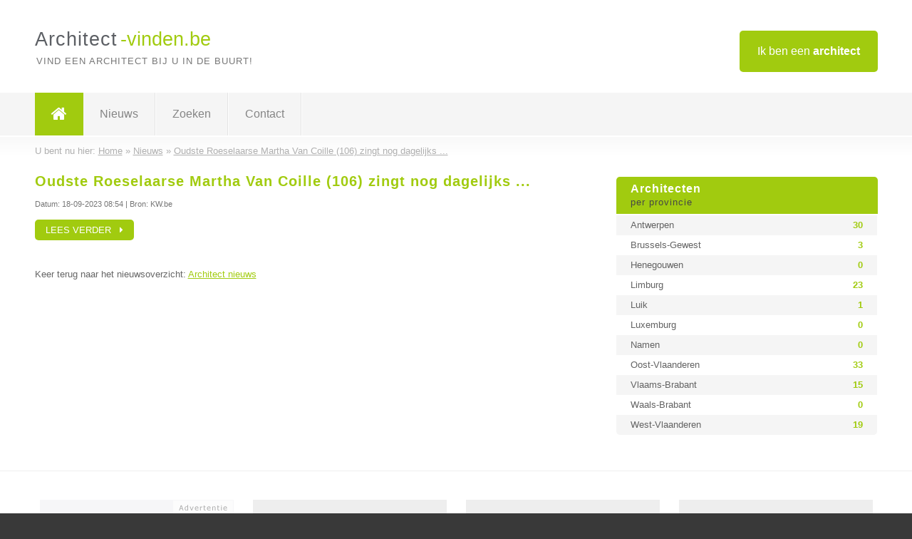

--- FILE ---
content_type: text/html; charset=utf-8
request_url: https://www.architect-vinden.be/nieuws/oudste-roeselaarse-martha-van-coille-106-zingt-nog-dagelijks-14612
body_size: 2399
content:

<!DOCTYPE html>
<html xmlns="http://www.w3.org/1999/xhtml" xml:lang="nl" lang="nl" dir="ltr">
<head>
<!-- Copyright https://www.jbb-media.nl -->
<title>Oudste Roeselaarse Martha Van Coille (106) zingt nog dagelijks ... - 14612</title>
<meta http-equiv="Content-Type" content="text/html; charset=UTF-8" />
<meta property="og:title" content="Oudste Roeselaarse Martha Van Coille (106) zingt nog dagelijks ... - 14612" />
<meta property="og:type" content="website" />
<meta property="og:url" content="https://www.architect-vinden.be/nieuws/oudste-roeselaarse-martha-van-coille-106-zingt-nog-dagelijks-14612" />
<meta property="og:image" content="https://www.architect-vinden.be/img/social-og-image.png" />
<meta property="og:description" content="18-09-2023 08:54: Oudste Roeselaarse Martha Van Coille (106) zingt nog dagelijks ... (Bron: KW.be)" />
<meta name="viewport" content="width=device-width, initial-scale=1" />
<meta name="description" content="18-09-2023 08:54: Oudste Roeselaarse Martha Van Coille (106) zingt nog dagelijks ... (Bron: KW.be)" />
<meta name="keywords" content="nieuws,nieuwsberichten,architect,architecten" />
<meta name="robots" content="index, follow" />
<meta content="IE=edge" http-equiv="X-UA-Compatible" />
<link rel="canonical" href="https://www.architect-vinden.be/nieuws/oudste-roeselaarse-martha-van-coille-106-zingt-nog-dagelijks-14612" />
<link rel="apple-touch-icon" sizes="180x180" href="https://www.architect-vinden.be/apple-touch-icon.png" />
<link rel="icon" type="image/png" sizes="32x32" href="https://www.architect-vinden.be/favicon-32x32.png" />
<link rel="icon" type="image/png" sizes="16x16" href="https://www.architect-vinden.be/favicon-16x16.png" />
<link rel="manifest" href="https://www.architect-vinden.be/site.webmanifest" />
<link rel="mask-icon" href="https://www.architect-vinden.be/safari-pinned-tab.svg" color="#a1cb0f" />
<meta name="msapplication-TileColor" content="#a1cb0f" />
<meta name="theme-color" content="#ffffff" />
<link rel="stylesheet" href="https://www.architect-vinden.be/lay-out/style-1615649546.css" />
<meta name="google-site-verification" content="d-FqgXv_v3HTKeuMZZYTyDMdL9amXKUlsV07-MoCCSE" />
</head>
<body itemscope itemtype="https://schema.org/WebPage">

<div id="bar_top">
	<div class="container clearfix">
		<div id="companies"><a href="https://www.architect-vinden.be/bedrijven.html" title="Ik ben een architect">Ik ben een <strong>architect</strong></a></div>

		<div id="logo">
			<a href="https://www.architect-vinden.be" title="Architect"><span class="logo_split_a">Architect</span><span class="logo_split_b">-vinden.be</span></a>
			<span class="slogan">Vind een architect bij u in de buurt!</span>
		</div>
	</div>
</div>



<div id="bar_menu">
	<div class="container clearfix">
		<button type="button" id="show-menu" onclick="menu_toggle(); return false;"><i class="fa fa-navicon"></i></button>
		<ul id="menu">
			<li class="home"><a href="https://www.architect-vinden.be" title="Architect"><i class="fa fa-home"></i></a></li>
			<li><a href="https://www.architect-vinden.be/nieuws.html" title="Architect nieuws">Nieuws</a></li>
			<li><a href="https://www.architect-vinden.be/zoeken.html" title="Zoeken Architecten">Zoeken</a></li>
			<li><a href="https://www.architect-vinden.be/contact.html" title="Contact met Architect-vinden.be">Contact</a></li>

			
		</ul>
	</div>
</div>


<div id="bar_breadcrumbs" itemscope itemtype="https://schema.org/BreadcrumbList">
	<div class="container">
		U bent nu hier: <span itemprop="itemListElement" itemscope itemtype="https://schema.org/ListItem"><a href="https://www.architect-vinden.be" title="Home" itemprop="item"><span itemprop="name">Home</span></a><meta itemprop="position" content="1" /></span> &raquo; <span itemprop="itemListElement" itemscope itemtype="https://schema.org/ListItem"><a href="https://www.architect-vinden.be/nieuws.html" title="Architect nieuws" itemprop="item"><span itemprop="name">Nieuws</span></a><meta itemprop="position" content="2" /></span> &raquo; <span itemprop="itemListElement" itemscope itemtype="https://schema.org/ListItem"><a href="https://www.architect-vinden.be/nieuws/oudste-roeselaarse-martha-van-coille-106-zingt-nog-dagelijks-14612" title="Oudste Roeselaarse Martha Van Coille (106) zingt nog dagelijks ..." itemprop="item"><span itemprop="name">Oudste Roeselaarse Martha Van Coille (106) zingt nog dagelijks ...</span></a><meta itemprop="position" content="3" /></span>	</div>
</div>

	
<div id="bar_content">
	<div class="container clearfix">
		<div class="right width_a_right">
			<div class="sidebar_a">
				<h3 title="Architecten per provincie" onclick="menu_side_toggle(); return false;">Architecten <span>per provincie</span></h3>
<div class="list_cont" id="menu_side">
  <div class="list_table">
    <a href="https://www.architect-vinden.be/architect/antwerpen" title="Architect Antwerpen" class="list_row"><span>Antwerpen</span> <span>30</span></a>
    <a href="https://www.architect-vinden.be/architect/brussels-gewest" title="Architect Brussels-Gewest" class="list_row"><span>Brussels-Gewest</span> <span>3</span></a>
    <a href="https://www.architect-vinden.be/architect/henegouwen" title="Architect Henegouwen" class="list_row"><span>Henegouwen</span> <span>0</span></a>
    <a href="https://www.architect-vinden.be/architect/limburg" title="Architect Limburg" class="list_row"><span>Limburg</span> <span>23</span></a>
    <a href="https://www.architect-vinden.be/architect/luik" title="Architect Luik" class="list_row"><span>Luik</span> <span>1</span></a>
    <a href="https://www.architect-vinden.be/architect/luxemburg" title="Architect Luxemburg" class="list_row"><span>Luxemburg</span> <span>0</span></a>
    <a href="https://www.architect-vinden.be/architect/namen" title="Architect Namen" class="list_row"><span>Namen</span> <span>0</span></a>
    <a href="https://www.architect-vinden.be/architect/oost-vlaanderen" title="Architect Oost-Vlaanderen" class="list_row"><span>Oost-Vlaanderen</span> <span>33</span></a>
    <a href="https://www.architect-vinden.be/architect/vlaams-brabant" title="Architect Vlaams-Brabant" class="list_row"><span>Vlaams-Brabant</span> <span>15</span></a>
    <a href="https://www.architect-vinden.be/architect/waals-brabant" title="Architect Waals-Brabant" class="list_row"><span>Waals-Brabant</span> <span>0</span></a>
    <a href="https://www.architect-vinden.be/architect/west-vlaanderen" title="Architect West-Vlaanderen" class="list_row"><span>West-Vlaanderen</span> <span>19</span></a>
  </div>
</div>			</div>
		</div>

		<div class="left width_a_left">
			<div class="news" itemscope itemtype="https://schema.org/Article">
	<h1><span itemprop="name">Oudste Roeselaarse Martha Van Coille (106) zingt nog dagelijks ...</span></h1>
	<p class="news_content" itemprop="articleBody">
	</p>
	<small>Datum: <span itemprop="datePublished" content="2023-09-18T08:54">18-09-2023 08:54</span> | Bron: KW.be</small>
	<button type="button" class="news_button" title="Oudste Roeselaarse Martha Van Coille (106) zingt nog dagelijks ..." onclick="news_open('https://news.google.com/rss/articles/CBMijAFodHRwczovL2t3LmJlL25pZXV3cy9zYW1lbmxldmluZy9nZXppbi9vdWRzdGUtcm9lc2VsYWFyc2UtbWFydGhhLXZhbi1jb2lsbGUtMTA2LXppbmd0LW5vZy1kYWdlbGlqa3MtdG91cy12YS10cmVzLWJpZW4tbWFkYW1lLWRlLWxhLW1hcnF1aXNlL9IBAA?oc=5');return false;">Lees verder &nbsp; <i class="fa fa-caret-right"></i></button>
</div>


			<p>
				&nbsp;<br /><br />
				Keer terug naar het nieuwsoverzicht: <a href="https://www.architect-vinden.be/nieuws.html" title="Architect nieuws">Architect nieuws</a>
			</p>
				</div>
	</div>
</div>

<div id="bar_banners">
	<div class="container">
<a href="https://www.casino-tip.nl/?ref=be" onclick="open_blank(this.href); return false;" title="Online casino" class="last_ad" rel="nofollow"><img src="https://www.architect-vinden.be/img/online-casino.png" width="272" height="172" alt="Online casino" title="Online casino" /></a><a href="https://www.architect-vinden.be/contact.html" title="Contact met Architect-vinden.be" class="empty">Uw advertentie hier? Mail ons</a><a href="https://www.architect-vinden.be/contact.html" title="Contact met Architect-vinden.be" class="empty">Uw advertentie hier? Mail ons</a><a href="https://www.architect-vinden.be/contact.html" title="Contact met Architect-vinden.be" class="empty">Uw advertentie hier? Mail ons</a>
	</div>
</div>

<div id="bar_foottext">
	<div class="container">
		Ik kwam, ik zocht, ik vond - Julius Caesar / 47 v.Chr. ;)
	</div>
</div>


<div id="bar_bottom">
	<div class="container">
		
	<a href="https://twitter.com/VindenBe" onclick="open_blank(this.href); return false;" class="social_icon" title="Twitter"><i class="fa fa-twitter"></i></a>	<a href="https://www.facebook.com/Bedrijven-vindenbe-344372615725139/" onclick="open_blank(this.href); return false;" class="social_icon" title="Facebook"><i class="fa fa-facebook"></i></a>	<a href="https://nl.linkedin.com/company/bedrijven-vinden-be" onclick="open_blank(this.href); return false;" class="social_icon" title="Linkedin"><i class="fa fa-linkedin"></i></a><br /><br />	&copy; <a href="https://www.jbb-media.nl" title="Webdesign JBB Media" rel="nofollow" target="_blank">JBB Media</a>
	| <a href="https://www.architect-vinden.be/privacy.html" title="Privacyverklaring">Privacy</a>

	</div>
</div>

<div id="data_info" data-page="nieuws" data-domain="https://www.architect-vinden.be" data-country="BE" data-contactlimit="5" data-analytics="UA-23097174-5"></div>

<script src="https://www.architect-vinden.be/inc/ajax-1726654341.js.php" async></script>

</body>
</html>


